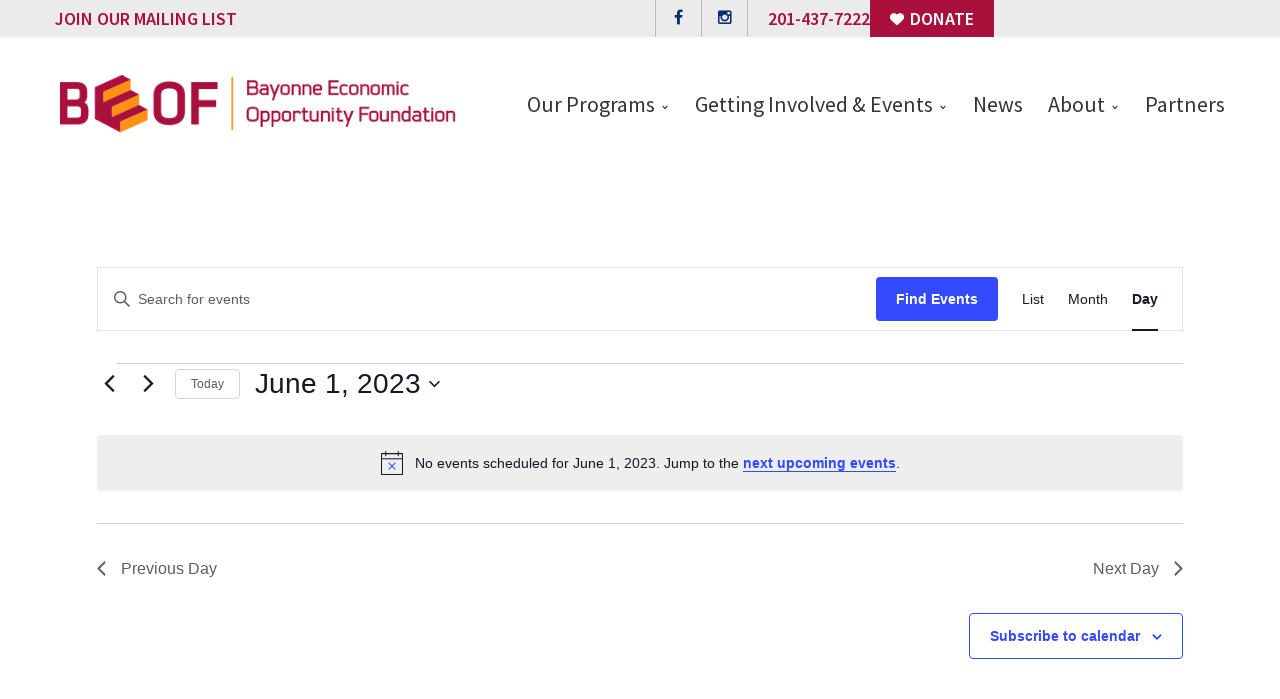

--- FILE ---
content_type: text/html; charset=utf-8
request_url: https://www.google.com/recaptcha/api2/anchor?ar=1&k=6Le0oYEUAAAAAAgRHjVoiAaYdXVCBB0s6NBHunoQ&co=aHR0cHM6Ly9iZW9mLm9yZzo0NDM.&hl=en&v=N67nZn4AqZkNcbeMu4prBgzg&size=invisible&anchor-ms=20000&execute-ms=30000&cb=yu73fjq4u2jg
body_size: 48758
content:
<!DOCTYPE HTML><html dir="ltr" lang="en"><head><meta http-equiv="Content-Type" content="text/html; charset=UTF-8">
<meta http-equiv="X-UA-Compatible" content="IE=edge">
<title>reCAPTCHA</title>
<style type="text/css">
/* cyrillic-ext */
@font-face {
  font-family: 'Roboto';
  font-style: normal;
  font-weight: 400;
  font-stretch: 100%;
  src: url(//fonts.gstatic.com/s/roboto/v48/KFO7CnqEu92Fr1ME7kSn66aGLdTylUAMa3GUBHMdazTgWw.woff2) format('woff2');
  unicode-range: U+0460-052F, U+1C80-1C8A, U+20B4, U+2DE0-2DFF, U+A640-A69F, U+FE2E-FE2F;
}
/* cyrillic */
@font-face {
  font-family: 'Roboto';
  font-style: normal;
  font-weight: 400;
  font-stretch: 100%;
  src: url(//fonts.gstatic.com/s/roboto/v48/KFO7CnqEu92Fr1ME7kSn66aGLdTylUAMa3iUBHMdazTgWw.woff2) format('woff2');
  unicode-range: U+0301, U+0400-045F, U+0490-0491, U+04B0-04B1, U+2116;
}
/* greek-ext */
@font-face {
  font-family: 'Roboto';
  font-style: normal;
  font-weight: 400;
  font-stretch: 100%;
  src: url(//fonts.gstatic.com/s/roboto/v48/KFO7CnqEu92Fr1ME7kSn66aGLdTylUAMa3CUBHMdazTgWw.woff2) format('woff2');
  unicode-range: U+1F00-1FFF;
}
/* greek */
@font-face {
  font-family: 'Roboto';
  font-style: normal;
  font-weight: 400;
  font-stretch: 100%;
  src: url(//fonts.gstatic.com/s/roboto/v48/KFO7CnqEu92Fr1ME7kSn66aGLdTylUAMa3-UBHMdazTgWw.woff2) format('woff2');
  unicode-range: U+0370-0377, U+037A-037F, U+0384-038A, U+038C, U+038E-03A1, U+03A3-03FF;
}
/* math */
@font-face {
  font-family: 'Roboto';
  font-style: normal;
  font-weight: 400;
  font-stretch: 100%;
  src: url(//fonts.gstatic.com/s/roboto/v48/KFO7CnqEu92Fr1ME7kSn66aGLdTylUAMawCUBHMdazTgWw.woff2) format('woff2');
  unicode-range: U+0302-0303, U+0305, U+0307-0308, U+0310, U+0312, U+0315, U+031A, U+0326-0327, U+032C, U+032F-0330, U+0332-0333, U+0338, U+033A, U+0346, U+034D, U+0391-03A1, U+03A3-03A9, U+03B1-03C9, U+03D1, U+03D5-03D6, U+03F0-03F1, U+03F4-03F5, U+2016-2017, U+2034-2038, U+203C, U+2040, U+2043, U+2047, U+2050, U+2057, U+205F, U+2070-2071, U+2074-208E, U+2090-209C, U+20D0-20DC, U+20E1, U+20E5-20EF, U+2100-2112, U+2114-2115, U+2117-2121, U+2123-214F, U+2190, U+2192, U+2194-21AE, U+21B0-21E5, U+21F1-21F2, U+21F4-2211, U+2213-2214, U+2216-22FF, U+2308-230B, U+2310, U+2319, U+231C-2321, U+2336-237A, U+237C, U+2395, U+239B-23B7, U+23D0, U+23DC-23E1, U+2474-2475, U+25AF, U+25B3, U+25B7, U+25BD, U+25C1, U+25CA, U+25CC, U+25FB, U+266D-266F, U+27C0-27FF, U+2900-2AFF, U+2B0E-2B11, U+2B30-2B4C, U+2BFE, U+3030, U+FF5B, U+FF5D, U+1D400-1D7FF, U+1EE00-1EEFF;
}
/* symbols */
@font-face {
  font-family: 'Roboto';
  font-style: normal;
  font-weight: 400;
  font-stretch: 100%;
  src: url(//fonts.gstatic.com/s/roboto/v48/KFO7CnqEu92Fr1ME7kSn66aGLdTylUAMaxKUBHMdazTgWw.woff2) format('woff2');
  unicode-range: U+0001-000C, U+000E-001F, U+007F-009F, U+20DD-20E0, U+20E2-20E4, U+2150-218F, U+2190, U+2192, U+2194-2199, U+21AF, U+21E6-21F0, U+21F3, U+2218-2219, U+2299, U+22C4-22C6, U+2300-243F, U+2440-244A, U+2460-24FF, U+25A0-27BF, U+2800-28FF, U+2921-2922, U+2981, U+29BF, U+29EB, U+2B00-2BFF, U+4DC0-4DFF, U+FFF9-FFFB, U+10140-1018E, U+10190-1019C, U+101A0, U+101D0-101FD, U+102E0-102FB, U+10E60-10E7E, U+1D2C0-1D2D3, U+1D2E0-1D37F, U+1F000-1F0FF, U+1F100-1F1AD, U+1F1E6-1F1FF, U+1F30D-1F30F, U+1F315, U+1F31C, U+1F31E, U+1F320-1F32C, U+1F336, U+1F378, U+1F37D, U+1F382, U+1F393-1F39F, U+1F3A7-1F3A8, U+1F3AC-1F3AF, U+1F3C2, U+1F3C4-1F3C6, U+1F3CA-1F3CE, U+1F3D4-1F3E0, U+1F3ED, U+1F3F1-1F3F3, U+1F3F5-1F3F7, U+1F408, U+1F415, U+1F41F, U+1F426, U+1F43F, U+1F441-1F442, U+1F444, U+1F446-1F449, U+1F44C-1F44E, U+1F453, U+1F46A, U+1F47D, U+1F4A3, U+1F4B0, U+1F4B3, U+1F4B9, U+1F4BB, U+1F4BF, U+1F4C8-1F4CB, U+1F4D6, U+1F4DA, U+1F4DF, U+1F4E3-1F4E6, U+1F4EA-1F4ED, U+1F4F7, U+1F4F9-1F4FB, U+1F4FD-1F4FE, U+1F503, U+1F507-1F50B, U+1F50D, U+1F512-1F513, U+1F53E-1F54A, U+1F54F-1F5FA, U+1F610, U+1F650-1F67F, U+1F687, U+1F68D, U+1F691, U+1F694, U+1F698, U+1F6AD, U+1F6B2, U+1F6B9-1F6BA, U+1F6BC, U+1F6C6-1F6CF, U+1F6D3-1F6D7, U+1F6E0-1F6EA, U+1F6F0-1F6F3, U+1F6F7-1F6FC, U+1F700-1F7FF, U+1F800-1F80B, U+1F810-1F847, U+1F850-1F859, U+1F860-1F887, U+1F890-1F8AD, U+1F8B0-1F8BB, U+1F8C0-1F8C1, U+1F900-1F90B, U+1F93B, U+1F946, U+1F984, U+1F996, U+1F9E9, U+1FA00-1FA6F, U+1FA70-1FA7C, U+1FA80-1FA89, U+1FA8F-1FAC6, U+1FACE-1FADC, U+1FADF-1FAE9, U+1FAF0-1FAF8, U+1FB00-1FBFF;
}
/* vietnamese */
@font-face {
  font-family: 'Roboto';
  font-style: normal;
  font-weight: 400;
  font-stretch: 100%;
  src: url(//fonts.gstatic.com/s/roboto/v48/KFO7CnqEu92Fr1ME7kSn66aGLdTylUAMa3OUBHMdazTgWw.woff2) format('woff2');
  unicode-range: U+0102-0103, U+0110-0111, U+0128-0129, U+0168-0169, U+01A0-01A1, U+01AF-01B0, U+0300-0301, U+0303-0304, U+0308-0309, U+0323, U+0329, U+1EA0-1EF9, U+20AB;
}
/* latin-ext */
@font-face {
  font-family: 'Roboto';
  font-style: normal;
  font-weight: 400;
  font-stretch: 100%;
  src: url(//fonts.gstatic.com/s/roboto/v48/KFO7CnqEu92Fr1ME7kSn66aGLdTylUAMa3KUBHMdazTgWw.woff2) format('woff2');
  unicode-range: U+0100-02BA, U+02BD-02C5, U+02C7-02CC, U+02CE-02D7, U+02DD-02FF, U+0304, U+0308, U+0329, U+1D00-1DBF, U+1E00-1E9F, U+1EF2-1EFF, U+2020, U+20A0-20AB, U+20AD-20C0, U+2113, U+2C60-2C7F, U+A720-A7FF;
}
/* latin */
@font-face {
  font-family: 'Roboto';
  font-style: normal;
  font-weight: 400;
  font-stretch: 100%;
  src: url(//fonts.gstatic.com/s/roboto/v48/KFO7CnqEu92Fr1ME7kSn66aGLdTylUAMa3yUBHMdazQ.woff2) format('woff2');
  unicode-range: U+0000-00FF, U+0131, U+0152-0153, U+02BB-02BC, U+02C6, U+02DA, U+02DC, U+0304, U+0308, U+0329, U+2000-206F, U+20AC, U+2122, U+2191, U+2193, U+2212, U+2215, U+FEFF, U+FFFD;
}
/* cyrillic-ext */
@font-face {
  font-family: 'Roboto';
  font-style: normal;
  font-weight: 500;
  font-stretch: 100%;
  src: url(//fonts.gstatic.com/s/roboto/v48/KFO7CnqEu92Fr1ME7kSn66aGLdTylUAMa3GUBHMdazTgWw.woff2) format('woff2');
  unicode-range: U+0460-052F, U+1C80-1C8A, U+20B4, U+2DE0-2DFF, U+A640-A69F, U+FE2E-FE2F;
}
/* cyrillic */
@font-face {
  font-family: 'Roboto';
  font-style: normal;
  font-weight: 500;
  font-stretch: 100%;
  src: url(//fonts.gstatic.com/s/roboto/v48/KFO7CnqEu92Fr1ME7kSn66aGLdTylUAMa3iUBHMdazTgWw.woff2) format('woff2');
  unicode-range: U+0301, U+0400-045F, U+0490-0491, U+04B0-04B1, U+2116;
}
/* greek-ext */
@font-face {
  font-family: 'Roboto';
  font-style: normal;
  font-weight: 500;
  font-stretch: 100%;
  src: url(//fonts.gstatic.com/s/roboto/v48/KFO7CnqEu92Fr1ME7kSn66aGLdTylUAMa3CUBHMdazTgWw.woff2) format('woff2');
  unicode-range: U+1F00-1FFF;
}
/* greek */
@font-face {
  font-family: 'Roboto';
  font-style: normal;
  font-weight: 500;
  font-stretch: 100%;
  src: url(//fonts.gstatic.com/s/roboto/v48/KFO7CnqEu92Fr1ME7kSn66aGLdTylUAMa3-UBHMdazTgWw.woff2) format('woff2');
  unicode-range: U+0370-0377, U+037A-037F, U+0384-038A, U+038C, U+038E-03A1, U+03A3-03FF;
}
/* math */
@font-face {
  font-family: 'Roboto';
  font-style: normal;
  font-weight: 500;
  font-stretch: 100%;
  src: url(//fonts.gstatic.com/s/roboto/v48/KFO7CnqEu92Fr1ME7kSn66aGLdTylUAMawCUBHMdazTgWw.woff2) format('woff2');
  unicode-range: U+0302-0303, U+0305, U+0307-0308, U+0310, U+0312, U+0315, U+031A, U+0326-0327, U+032C, U+032F-0330, U+0332-0333, U+0338, U+033A, U+0346, U+034D, U+0391-03A1, U+03A3-03A9, U+03B1-03C9, U+03D1, U+03D5-03D6, U+03F0-03F1, U+03F4-03F5, U+2016-2017, U+2034-2038, U+203C, U+2040, U+2043, U+2047, U+2050, U+2057, U+205F, U+2070-2071, U+2074-208E, U+2090-209C, U+20D0-20DC, U+20E1, U+20E5-20EF, U+2100-2112, U+2114-2115, U+2117-2121, U+2123-214F, U+2190, U+2192, U+2194-21AE, U+21B0-21E5, U+21F1-21F2, U+21F4-2211, U+2213-2214, U+2216-22FF, U+2308-230B, U+2310, U+2319, U+231C-2321, U+2336-237A, U+237C, U+2395, U+239B-23B7, U+23D0, U+23DC-23E1, U+2474-2475, U+25AF, U+25B3, U+25B7, U+25BD, U+25C1, U+25CA, U+25CC, U+25FB, U+266D-266F, U+27C0-27FF, U+2900-2AFF, U+2B0E-2B11, U+2B30-2B4C, U+2BFE, U+3030, U+FF5B, U+FF5D, U+1D400-1D7FF, U+1EE00-1EEFF;
}
/* symbols */
@font-face {
  font-family: 'Roboto';
  font-style: normal;
  font-weight: 500;
  font-stretch: 100%;
  src: url(//fonts.gstatic.com/s/roboto/v48/KFO7CnqEu92Fr1ME7kSn66aGLdTylUAMaxKUBHMdazTgWw.woff2) format('woff2');
  unicode-range: U+0001-000C, U+000E-001F, U+007F-009F, U+20DD-20E0, U+20E2-20E4, U+2150-218F, U+2190, U+2192, U+2194-2199, U+21AF, U+21E6-21F0, U+21F3, U+2218-2219, U+2299, U+22C4-22C6, U+2300-243F, U+2440-244A, U+2460-24FF, U+25A0-27BF, U+2800-28FF, U+2921-2922, U+2981, U+29BF, U+29EB, U+2B00-2BFF, U+4DC0-4DFF, U+FFF9-FFFB, U+10140-1018E, U+10190-1019C, U+101A0, U+101D0-101FD, U+102E0-102FB, U+10E60-10E7E, U+1D2C0-1D2D3, U+1D2E0-1D37F, U+1F000-1F0FF, U+1F100-1F1AD, U+1F1E6-1F1FF, U+1F30D-1F30F, U+1F315, U+1F31C, U+1F31E, U+1F320-1F32C, U+1F336, U+1F378, U+1F37D, U+1F382, U+1F393-1F39F, U+1F3A7-1F3A8, U+1F3AC-1F3AF, U+1F3C2, U+1F3C4-1F3C6, U+1F3CA-1F3CE, U+1F3D4-1F3E0, U+1F3ED, U+1F3F1-1F3F3, U+1F3F5-1F3F7, U+1F408, U+1F415, U+1F41F, U+1F426, U+1F43F, U+1F441-1F442, U+1F444, U+1F446-1F449, U+1F44C-1F44E, U+1F453, U+1F46A, U+1F47D, U+1F4A3, U+1F4B0, U+1F4B3, U+1F4B9, U+1F4BB, U+1F4BF, U+1F4C8-1F4CB, U+1F4D6, U+1F4DA, U+1F4DF, U+1F4E3-1F4E6, U+1F4EA-1F4ED, U+1F4F7, U+1F4F9-1F4FB, U+1F4FD-1F4FE, U+1F503, U+1F507-1F50B, U+1F50D, U+1F512-1F513, U+1F53E-1F54A, U+1F54F-1F5FA, U+1F610, U+1F650-1F67F, U+1F687, U+1F68D, U+1F691, U+1F694, U+1F698, U+1F6AD, U+1F6B2, U+1F6B9-1F6BA, U+1F6BC, U+1F6C6-1F6CF, U+1F6D3-1F6D7, U+1F6E0-1F6EA, U+1F6F0-1F6F3, U+1F6F7-1F6FC, U+1F700-1F7FF, U+1F800-1F80B, U+1F810-1F847, U+1F850-1F859, U+1F860-1F887, U+1F890-1F8AD, U+1F8B0-1F8BB, U+1F8C0-1F8C1, U+1F900-1F90B, U+1F93B, U+1F946, U+1F984, U+1F996, U+1F9E9, U+1FA00-1FA6F, U+1FA70-1FA7C, U+1FA80-1FA89, U+1FA8F-1FAC6, U+1FACE-1FADC, U+1FADF-1FAE9, U+1FAF0-1FAF8, U+1FB00-1FBFF;
}
/* vietnamese */
@font-face {
  font-family: 'Roboto';
  font-style: normal;
  font-weight: 500;
  font-stretch: 100%;
  src: url(//fonts.gstatic.com/s/roboto/v48/KFO7CnqEu92Fr1ME7kSn66aGLdTylUAMa3OUBHMdazTgWw.woff2) format('woff2');
  unicode-range: U+0102-0103, U+0110-0111, U+0128-0129, U+0168-0169, U+01A0-01A1, U+01AF-01B0, U+0300-0301, U+0303-0304, U+0308-0309, U+0323, U+0329, U+1EA0-1EF9, U+20AB;
}
/* latin-ext */
@font-face {
  font-family: 'Roboto';
  font-style: normal;
  font-weight: 500;
  font-stretch: 100%;
  src: url(//fonts.gstatic.com/s/roboto/v48/KFO7CnqEu92Fr1ME7kSn66aGLdTylUAMa3KUBHMdazTgWw.woff2) format('woff2');
  unicode-range: U+0100-02BA, U+02BD-02C5, U+02C7-02CC, U+02CE-02D7, U+02DD-02FF, U+0304, U+0308, U+0329, U+1D00-1DBF, U+1E00-1E9F, U+1EF2-1EFF, U+2020, U+20A0-20AB, U+20AD-20C0, U+2113, U+2C60-2C7F, U+A720-A7FF;
}
/* latin */
@font-face {
  font-family: 'Roboto';
  font-style: normal;
  font-weight: 500;
  font-stretch: 100%;
  src: url(//fonts.gstatic.com/s/roboto/v48/KFO7CnqEu92Fr1ME7kSn66aGLdTylUAMa3yUBHMdazQ.woff2) format('woff2');
  unicode-range: U+0000-00FF, U+0131, U+0152-0153, U+02BB-02BC, U+02C6, U+02DA, U+02DC, U+0304, U+0308, U+0329, U+2000-206F, U+20AC, U+2122, U+2191, U+2193, U+2212, U+2215, U+FEFF, U+FFFD;
}
/* cyrillic-ext */
@font-face {
  font-family: 'Roboto';
  font-style: normal;
  font-weight: 900;
  font-stretch: 100%;
  src: url(//fonts.gstatic.com/s/roboto/v48/KFO7CnqEu92Fr1ME7kSn66aGLdTylUAMa3GUBHMdazTgWw.woff2) format('woff2');
  unicode-range: U+0460-052F, U+1C80-1C8A, U+20B4, U+2DE0-2DFF, U+A640-A69F, U+FE2E-FE2F;
}
/* cyrillic */
@font-face {
  font-family: 'Roboto';
  font-style: normal;
  font-weight: 900;
  font-stretch: 100%;
  src: url(//fonts.gstatic.com/s/roboto/v48/KFO7CnqEu92Fr1ME7kSn66aGLdTylUAMa3iUBHMdazTgWw.woff2) format('woff2');
  unicode-range: U+0301, U+0400-045F, U+0490-0491, U+04B0-04B1, U+2116;
}
/* greek-ext */
@font-face {
  font-family: 'Roboto';
  font-style: normal;
  font-weight: 900;
  font-stretch: 100%;
  src: url(//fonts.gstatic.com/s/roboto/v48/KFO7CnqEu92Fr1ME7kSn66aGLdTylUAMa3CUBHMdazTgWw.woff2) format('woff2');
  unicode-range: U+1F00-1FFF;
}
/* greek */
@font-face {
  font-family: 'Roboto';
  font-style: normal;
  font-weight: 900;
  font-stretch: 100%;
  src: url(//fonts.gstatic.com/s/roboto/v48/KFO7CnqEu92Fr1ME7kSn66aGLdTylUAMa3-UBHMdazTgWw.woff2) format('woff2');
  unicode-range: U+0370-0377, U+037A-037F, U+0384-038A, U+038C, U+038E-03A1, U+03A3-03FF;
}
/* math */
@font-face {
  font-family: 'Roboto';
  font-style: normal;
  font-weight: 900;
  font-stretch: 100%;
  src: url(//fonts.gstatic.com/s/roboto/v48/KFO7CnqEu92Fr1ME7kSn66aGLdTylUAMawCUBHMdazTgWw.woff2) format('woff2');
  unicode-range: U+0302-0303, U+0305, U+0307-0308, U+0310, U+0312, U+0315, U+031A, U+0326-0327, U+032C, U+032F-0330, U+0332-0333, U+0338, U+033A, U+0346, U+034D, U+0391-03A1, U+03A3-03A9, U+03B1-03C9, U+03D1, U+03D5-03D6, U+03F0-03F1, U+03F4-03F5, U+2016-2017, U+2034-2038, U+203C, U+2040, U+2043, U+2047, U+2050, U+2057, U+205F, U+2070-2071, U+2074-208E, U+2090-209C, U+20D0-20DC, U+20E1, U+20E5-20EF, U+2100-2112, U+2114-2115, U+2117-2121, U+2123-214F, U+2190, U+2192, U+2194-21AE, U+21B0-21E5, U+21F1-21F2, U+21F4-2211, U+2213-2214, U+2216-22FF, U+2308-230B, U+2310, U+2319, U+231C-2321, U+2336-237A, U+237C, U+2395, U+239B-23B7, U+23D0, U+23DC-23E1, U+2474-2475, U+25AF, U+25B3, U+25B7, U+25BD, U+25C1, U+25CA, U+25CC, U+25FB, U+266D-266F, U+27C0-27FF, U+2900-2AFF, U+2B0E-2B11, U+2B30-2B4C, U+2BFE, U+3030, U+FF5B, U+FF5D, U+1D400-1D7FF, U+1EE00-1EEFF;
}
/* symbols */
@font-face {
  font-family: 'Roboto';
  font-style: normal;
  font-weight: 900;
  font-stretch: 100%;
  src: url(//fonts.gstatic.com/s/roboto/v48/KFO7CnqEu92Fr1ME7kSn66aGLdTylUAMaxKUBHMdazTgWw.woff2) format('woff2');
  unicode-range: U+0001-000C, U+000E-001F, U+007F-009F, U+20DD-20E0, U+20E2-20E4, U+2150-218F, U+2190, U+2192, U+2194-2199, U+21AF, U+21E6-21F0, U+21F3, U+2218-2219, U+2299, U+22C4-22C6, U+2300-243F, U+2440-244A, U+2460-24FF, U+25A0-27BF, U+2800-28FF, U+2921-2922, U+2981, U+29BF, U+29EB, U+2B00-2BFF, U+4DC0-4DFF, U+FFF9-FFFB, U+10140-1018E, U+10190-1019C, U+101A0, U+101D0-101FD, U+102E0-102FB, U+10E60-10E7E, U+1D2C0-1D2D3, U+1D2E0-1D37F, U+1F000-1F0FF, U+1F100-1F1AD, U+1F1E6-1F1FF, U+1F30D-1F30F, U+1F315, U+1F31C, U+1F31E, U+1F320-1F32C, U+1F336, U+1F378, U+1F37D, U+1F382, U+1F393-1F39F, U+1F3A7-1F3A8, U+1F3AC-1F3AF, U+1F3C2, U+1F3C4-1F3C6, U+1F3CA-1F3CE, U+1F3D4-1F3E0, U+1F3ED, U+1F3F1-1F3F3, U+1F3F5-1F3F7, U+1F408, U+1F415, U+1F41F, U+1F426, U+1F43F, U+1F441-1F442, U+1F444, U+1F446-1F449, U+1F44C-1F44E, U+1F453, U+1F46A, U+1F47D, U+1F4A3, U+1F4B0, U+1F4B3, U+1F4B9, U+1F4BB, U+1F4BF, U+1F4C8-1F4CB, U+1F4D6, U+1F4DA, U+1F4DF, U+1F4E3-1F4E6, U+1F4EA-1F4ED, U+1F4F7, U+1F4F9-1F4FB, U+1F4FD-1F4FE, U+1F503, U+1F507-1F50B, U+1F50D, U+1F512-1F513, U+1F53E-1F54A, U+1F54F-1F5FA, U+1F610, U+1F650-1F67F, U+1F687, U+1F68D, U+1F691, U+1F694, U+1F698, U+1F6AD, U+1F6B2, U+1F6B9-1F6BA, U+1F6BC, U+1F6C6-1F6CF, U+1F6D3-1F6D7, U+1F6E0-1F6EA, U+1F6F0-1F6F3, U+1F6F7-1F6FC, U+1F700-1F7FF, U+1F800-1F80B, U+1F810-1F847, U+1F850-1F859, U+1F860-1F887, U+1F890-1F8AD, U+1F8B0-1F8BB, U+1F8C0-1F8C1, U+1F900-1F90B, U+1F93B, U+1F946, U+1F984, U+1F996, U+1F9E9, U+1FA00-1FA6F, U+1FA70-1FA7C, U+1FA80-1FA89, U+1FA8F-1FAC6, U+1FACE-1FADC, U+1FADF-1FAE9, U+1FAF0-1FAF8, U+1FB00-1FBFF;
}
/* vietnamese */
@font-face {
  font-family: 'Roboto';
  font-style: normal;
  font-weight: 900;
  font-stretch: 100%;
  src: url(//fonts.gstatic.com/s/roboto/v48/KFO7CnqEu92Fr1ME7kSn66aGLdTylUAMa3OUBHMdazTgWw.woff2) format('woff2');
  unicode-range: U+0102-0103, U+0110-0111, U+0128-0129, U+0168-0169, U+01A0-01A1, U+01AF-01B0, U+0300-0301, U+0303-0304, U+0308-0309, U+0323, U+0329, U+1EA0-1EF9, U+20AB;
}
/* latin-ext */
@font-face {
  font-family: 'Roboto';
  font-style: normal;
  font-weight: 900;
  font-stretch: 100%;
  src: url(//fonts.gstatic.com/s/roboto/v48/KFO7CnqEu92Fr1ME7kSn66aGLdTylUAMa3KUBHMdazTgWw.woff2) format('woff2');
  unicode-range: U+0100-02BA, U+02BD-02C5, U+02C7-02CC, U+02CE-02D7, U+02DD-02FF, U+0304, U+0308, U+0329, U+1D00-1DBF, U+1E00-1E9F, U+1EF2-1EFF, U+2020, U+20A0-20AB, U+20AD-20C0, U+2113, U+2C60-2C7F, U+A720-A7FF;
}
/* latin */
@font-face {
  font-family: 'Roboto';
  font-style: normal;
  font-weight: 900;
  font-stretch: 100%;
  src: url(//fonts.gstatic.com/s/roboto/v48/KFO7CnqEu92Fr1ME7kSn66aGLdTylUAMa3yUBHMdazQ.woff2) format('woff2');
  unicode-range: U+0000-00FF, U+0131, U+0152-0153, U+02BB-02BC, U+02C6, U+02DA, U+02DC, U+0304, U+0308, U+0329, U+2000-206F, U+20AC, U+2122, U+2191, U+2193, U+2212, U+2215, U+FEFF, U+FFFD;
}

</style>
<link rel="stylesheet" type="text/css" href="https://www.gstatic.com/recaptcha/releases/N67nZn4AqZkNcbeMu4prBgzg/styles__ltr.css">
<script nonce="V5Fhi7ELwaUQ8v4gMRKUfA" type="text/javascript">window['__recaptcha_api'] = 'https://www.google.com/recaptcha/api2/';</script>
<script type="text/javascript" src="https://www.gstatic.com/recaptcha/releases/N67nZn4AqZkNcbeMu4prBgzg/recaptcha__en.js" nonce="V5Fhi7ELwaUQ8v4gMRKUfA">
      
    </script></head>
<body><div id="rc-anchor-alert" class="rc-anchor-alert"></div>
<input type="hidden" id="recaptcha-token" value="[base64]">
<script type="text/javascript" nonce="V5Fhi7ELwaUQ8v4gMRKUfA">
      recaptcha.anchor.Main.init("[\x22ainput\x22,[\x22bgdata\x22,\x22\x22,\[base64]/[base64]/[base64]/ZyhXLGgpOnEoW04sMjEsbF0sVywwKSxoKSxmYWxzZSxmYWxzZSl9Y2F0Y2goayl7RygzNTgsVyk/[base64]/[base64]/[base64]/[base64]/[base64]/[base64]/[base64]/bmV3IEJbT10oRFswXSk6dz09Mj9uZXcgQltPXShEWzBdLERbMV0pOnc9PTM/bmV3IEJbT10oRFswXSxEWzFdLERbMl0pOnc9PTQ/[base64]/[base64]/[base64]/[base64]/[base64]\\u003d\x22,\[base64]\\u003d\x22,\x22wrFgw5VJw6YOw4o8KQ3CihnDpEEGw5TCpRpCC8Okwqsgwp5YCMKbw6zCmsOYPsK9wpHDqA3CmhzCtjbDlsKNOyUuwpxxWXI6wq7DonokGBvCk8KnO8KXNUDDhsOER8OLQsKmQ2TDliXCrMOGTUsmRcOAc8KRwr3Di3/Ds1QNwqrDhMOqR8Ohw53Cv0nDicODw6nDrsKALsOSwrvDoRRtw5ByI8KLw7PDmXdQY23DiDVNw6/CjsKVfMO1w5zDksK6CMK0w4dbTMOhTcKQIcK7GXwgwplswpt+woR1wrPDhmRHwrZRQV7ChEwzwozDisOUGQk1f3FIYyLDhMOGwpnDoj57w5MgHzNJAnBAwpk9W3s4IU00Gk/ChANTw6nDpx/Ct8Krw53Crnx7LnICwpDDiEHCpMOrw6ZJw7xdw7XDr8KwwoMvdhLCh8K3wrEfwoRnwqvCs8KGw4rDiW9XewZaw6xVGVohVBPDpcKuwrtUS3dGXmM/wq3CqF7Dt2zDkxrCuC/Dk8KdXjoEw4vDug1gw5XCi8OIMCXDm8OHU8KLwpJnT8Kiw7RFEDTDsH7DtHzDlEpUwrNhw7cedcKxw6k2woBBIidYw7XCphLDqEU/w5FNZDnCv8KrciI2wqMyW8O2dsO+wo3Dj8KTZ01SwpsBwq0XGcOZw4I+HMKhw4tgUMKRwp1lXcOWwowoP8KyB8OTFMK5G8OZTcOyMRbCkMKsw692wr/DpDPCqnPChsKswrE9ZVknPUfCk8OAwrrDiAzCtcKTfMKQEjscSsKJwp1AEMOdwpMYTMO9wqFfW8OXDsOqw4YtM8KJCcOKwpfCmX55w6wYX17DqVPCm8KnwpvDkmYPKCjDscOowqo9w4XCpcOXw6jDq0HCsgs9EG08D8O5wqRraMONw6fClsKIVcKLDcKowp8jwp/[base64]/CrMOmMSFiwqI8w4Y7HR/Ds2ZLMcOjwoJ8wp/DmRV1woN5acORQMKIwqjCkcKRwprCg2sswqRrwrvCgMOLwpzDrW7DucO2CMKlwp/CsTJCLnciHjLCmcK1wolJw4BEwqE3IsKdLMKLwrLDuAXCpiwRw7xZBX/DqcK5wqtceEt3PcKFwqUsZ8OXal99w7AQwqlhCwHCvsORw4/CicOOKQx/w67DkcKOwpjDsRLDnE7DsW/CscOCw6REw6wYw7/[base64]/DmsK1XlRlNMKOwoLCnMKRw5nDjsKbwoPDlMOkw7vCpk52dcKZwr8NVxoUw5rDjAjDi8OIw5TDocOWcMOmwonCnsKewrnCtC5qwpkZR8OIwrVjw7N6w5/DhMOJIn3CuXzCpQZ9wrYsOcOuwrvDrMKkTcOhw6PCvsKNw6h2Sh3DuMKKwqPCgMO7WXfDjXFVwqzDhAMsw6XCuGLCoUUCYFRddcO4BXR3cV3DpUXCn8OBwrHCpMObFhXDi3nCiCUKZzTCoMO5w59gw7sAwp12wqhaQD/DkCDDlsO8dcO/D8KLRwYswqLCplknw6fCpXnCvMOgb8OHSz/[base64]/wr1qf8O6woPDs8KnwotNf8Ksw7sMdMKSwqM5esOiJFzCisKyU2TCt8OwEWwkDsOOw4drdls3LH/DjcOhTlVXNz/[base64]/Dh8KdE8KHdcKywo9mCcOKMhzDvMKHDx7CmMOVwofDo8O1OcKOw5fDj3PCusOLesKywpMVLxvDncO2EsOrwoBrwq1Mw48PPsKefU1awrhaw6UiEMKUw73Do0MsR8OaRQJGwp/DgsOkwpczw7cRw5ofwojDusKJQcO2OsOtwo5dwoPCtFTCtsOzMlpfYMOvMcK+eGx4fkvCucOpWMKJw48pFMK+wqtMwop6wppDXcKpwp/CvMOawogDEMKbSsOKQyzDk8Ktw5zDlMKywq/CgllnPsKRwpfCmlMtw6LDj8OBKcOgw47Cp8OjY1hyw77ClBMBwoLCjsKYR1s9ecOGYgPDksOlwpHDvyFUHsKFJ0DDlcKFKxkaSMOQd0lmw4jCn0kkw7RUMFLDu8K6wozDvcOrw5vDlcOIWsOsw6XCusK4TcOXw5LDjcKOwpfDvnAuFcO+wpHDocOBw48KARosSsOpw6/DvzZIwrtRw5DDuG95wovDoE7Cs8KNw4LDu8OqwrfCvMKFd8OtIsKyUMOEw51Ywpdow6p/w73CjsKBw6QuYsKYUGjCunjCkRjDtMK9wrjClHDDusKFbTs0XBjCoj/DoMOZKcKYfVHClcK+PXILQMO+TlrCjsK3EMKGwrdJXD8Gw7vDjMOywrbDhhprwrfDnsKVKMKfCMOlX2TDlW5sV3rDgXHDsB7Dmi00woFoPMOvw7NxJ8O1R8KRL8OVwrxlBj3DgMKbw5FOMMO0wqp5wrnCmjtYw5/DohdHSX1cPD/CqMK+wq9fwqrDs8O1w5pOw5zDsGAjw4UUTMK5PMO7NMKSw43CmcKeCkfCgFcvw4EpwrxJw4UHw4dEHcO5w7vCsBY9FsOhJ2PDoMK1NVvDlRp5X2DDqDDCn2TDncKawqREwptNLC/[base64]/DmAhMOzUpGj/Cv8KywowdN8OewodMwp0OwoIZacKmw6/[base64]/[base64]/DjMK5wqMvw5fDjsOFC8K9NMOPccOcHMKTw7bDocK/woLDmDHDpMOnQ8OUw7wOMGrDsSLCgMO6w4LCj8Ksw7DCqUbCtcOewqAnTMKSfcK7cWJBw5Vjwoc+ZnBuOMOJRxLDpR3DtsOwVC7CoTPDlncEFMOrwp/[base64]/[base64]/Dr8KLwo59wpotCgXCuMKzw4EOAnTClinDmHE9FMOTw4DDszhqw5XCqsOqMn0dw6XCssKgFnbCo2JVw7hecMKuS8Kcw4vDk2DDscKowq/CpsK/wqZCd8OAwo/ClRQ1w4DDrcOefSfCuAk0BRLCjXjDrcOkw5dlITbDpEXDmsOuwpATwqHDuFzDhX8zwrPDvzHDhcO1Hlp6A2vCgBnDtMO5wqXCtMKgbHLDt1LDisO8a8OZw4TCkhhTw4wWC8KgRCFJW8K6w70LwqnDvkFdWcKIAzd3w4TDtsKRwrTDtMKsw4TCpMKgw6p0P8K/[base64]/[base64]/clokYEPDrcKHBgVATF8TUMK/eH/Dk8O9TsKxFMOEwpjCqMKecxrChlRvw63DoMO9wrHCk8O2bifDkwfDtcOqwpIZbi/[base64]/CjVMD8OnwpPDhMK4w5/ClMKuT8OAI147PMKoaSgxwpnDjsOCwpzCscO6w7Uiw79AL8O6wrbDkR3ClWAPw712w6JMwqvDpmgADxZswoFBw4zCksKbdEMaXcOQw7gRIkBZwql/w7koJ1ghw5TCvArCtGoMaMOVYxfCqsKmP35wbRvDk8O4w7jClQIwDcOBw77Cp2JLKQ7CuADDm3d4wppLF8OCw7LCicKmFhFSw4zCryDClDZSwqoMw6LCnk0WQjkSwr/[base64]/DmFotScK0fxchVH7CumMEwpTCpmbCrkHDmMKjwqYzwppbKsKJJ8OmXsKiwqpsZB/Dg8O1w7JWQcONeBDCrcKVwqfDvsOpTErCtiBcdcKkw6LCu2DCoHLCnzDCr8KEEMO/w6t6AMOweRZeHsONw67DrcKKwoY1Xn/DisO/w7jCtmHDlRXDr1o+P8OxSsObwpfCt8OIwpnCqQDDtcKfXMKZD0LDm8KFwoVKWGHDnR7CtMKcRBRQw651w6Vbw6MTw7TCp8OSRMOpw7HDksO1UlYRwqwmw7MxMsOTCm1ow41OwpfCn8KTZRZHcsOvwp3CkcKawovCrk8PPsOoM8OaUR83eU/CpmxFwq/CsMOZw6TDn8Kmw6bChsKRwpUKw43DpzIJw74ASCYUG8Kxw7LDshrCqj7CnhRnw5/CrMOQPkfCpCxmdEjCk27CuFNewrZvw4PDocORw4PDvUjDhcKAw6jCrcOrw5pIFMO2KMOQKxZwGH8gR8Kfw4dYwqR8wpgqw541w6NJw7Iyw4vDm8OSGR9Dwp5xQTfDuMKZKcKkw5XDrMKeI8OaSBTDrAfDkcOmZT/Dg8KiwrHCr8KwesKEUMKqJ8OcaEHDgsKqSh89woBZKsOow60DwoXDkcOWHz5gwo86asKOYsKxMTnDnG/[base64]/DjcKywrs9w7/CgsOpUgnDqhzDmFrCu3VLw6PChlAVRl4jJ8OpOsKVw7HDucOZOcO6w4hFCMOewp/Cg8Ktw4HCjcKvw4fCihTCqi/CnVBPMEjDnx/ClizDu8O5I8KMV1BlDXvChsOIH1jDhMOGw73DvsOVABw1wp3DrSzDvsK9wrRFw6ssBMK/G8K/SMKWYjXCmG3ClMOxJmolw7VrwocswoHDgnsqZw0XEcOww4lhaTTDh8K8AcK/XcK7woBPw6HDkC7CgEvCqQPDm8KXDcKpAVJHBTxaV8K0OsOYBcOdF2RGw4/CgjXDjcKKQ8KXwrnCisO1wqhMbMKnw5LCsTXCgsK3wo/CiQFewpNVw5bCocK4w7HCmmXDjh45wpXCsMKDw58gwrrDjCscwpzCo3FLFsK2NsOlw69Dw7J0w7LCjMOQT1hCw5ppw5/Cm23Dn1PCr2/[base64]/CrgBNwqvCoW8Aw5VMw7Vyw6wcwp7DvsOYPMOCwpxbQVZBw5bChlbDvsKtQlJ+wpDCtjYzAsOFDhE8PD4ZL8O/wpDDicKkRMKEwrfDrRzDiwLChzQDw6zCqz7DoTPDu8KUUAciwo3DgyvDjzzCj8KiUjQseMKqw5BmIwnDocK1w5bChsKkQMOowpxrVjA5CQ7ChT3DmMOOCsKQNUDCjW1LWMOawpR1w4J9wqfDusOPwp/CmsOYIcOZZBvDn8O4wpHCq3VMwpkXTsKhw5l7fsOzbGPDkm/DoXQ9E8OmRDjDr8Otwr/CoQXCogbCi8KLVWREwprChn/CilDCsGFPIsKRX8KtDGjDgsKrwprDj8KPZgTCv243IsOPGcOlw5dyw5TCt8KMKcKbw4DDiyPCmwXDhDIJWMOwCDUsw6bDhl5MH8Klwr7CtU/[base64]/DpAbCihgtUWIvwrHCjRHDkMKtLCw+BQHCq8KIbSXDjRnDlRLDv8K3w6fDqcKdAEHDkg0GwpMkw55tw7VuwoRjEsKKSG1tABbCisKOw6xfw7YgFMKYwq5EwqXDqkvCqsKFT8Ktw5/[base64]/DmMO4Ym1QWMOJw5Ahw7zCono9w6fCgsOvwrjCnMKUwoDCv8KtL8KkwqAawrQIwotlw5nCnx4vw5XDviTDt0XDvwlOeMOcwpVLw6MNCMKdwqHDs8KVTR3CmCAiUw3CqcOXFsKbwoLDmzbCv3oIVcKAw7R/w553MDYbw47DiMK2T8OoTsKtwqxBwqjDq0/[base64]/[base64]/CscOfw5Yae8KgKlPDtcO4dWzCi8Kqw492cMOaQcOoVsKoGMK9wpJYwrbDowgqwqVhw4nCgjRcwqXDrUERwpfCsSVuOcOCwq9fw7/DjHbCm08MwrzCksOhw7PDh8K6w5FyIFl+cXjCty5/V8KeRFTDmsK7bSpqR8OKwqE5LSM9M8Ocw5/DthTDnsOkTsO7WMOdO8Kaw75VYAESfiA4cFAywqzCt0QxUjxcw79ow40Yw4HDnQtcUTFdJ3zCvMKkw4NeSAEeK8Ouwo/[base64]/CssOcw5TCnAMIw6p9w47CjkwHchh5w5DCgAjDh1IebjVZLw9dwqXDiAB2UgcQScO7w5YMw4rDlsOnX8OLw6JOIsOpAcOQS1hpw4rCvw3DqcK5wq7Cp2/[base64]/[base64]/w5TDq8OPJCpWwovDp8Krw5RPbcOCw5bDjBjCvMOww4wqw6DDnsKKwpXCl8Kqw6LDtMKVw7MKw5rCrsOAM31na8OlworDksOwwoo7MBEYwr9eTB7CtxTDjsO+w67CgcKVT8KdcAXDuk8Nwpt4w4hGw5nDkB/DrMO3PCjCoxnCvcKOwr3DjEXDqV3ClsKrwqp6D1PCvzIzw6sYw71Xw7BeCMOeFCV2w7rCn8Kmw4/[base64]/CiENoc8OkSsKIwp/DmsKBwqzCr8OlflPDg8O7b1zDjgR2OUNVwq9Iwqo7w4jChcKlwojCoMKPwpReYRPDqQMvw4PCq8O5WQFpw6F9w4dfw4DCuMKjw4bDlsKpRBpJwpoxwoReSQ/CpsKtw4oqwrtqwp9ZaTrDhMKtLzUMCTLCkMK7DMO9wojDrMOndsO8w6oHJ8Kswow3wqXCs8KcDWNPwo8Gw7Ndw64/w4vDtsOHUcKSw4pWfA7Ct3EvwpMwUTFZwoNyw6fDgsOfwpTDt8KAw4oLwpZyAn/DmcORw5XCrVLDh8OmVsKkwrjCvsKxVMONS8OPUS3CoMKHS2/ChcKZEsObYzXCtsOSUcOuw65LQcKvw7HChWNVwoxnaB9Aw4PDnVnCj8OZw6zDq8KBCyFIw7vDjsOewpjCo2HCnwNxwp1IZsOCRMOpwo/Ct8KkwrTCm1vCo8O4K8K/[base64]/OBnCqsOWawMTBcO/Zy5SwpdKWMKWVxPDuMOMwrnChh9je8KrfRZgwpMVw6zDl8OAEsO2A8OMw6ZQw4/DvsKTw5jCpiMbPcKrwoFcwoHCtwIUw4HCiCXDsMKLwpAYwoLDmwnDug1gw5grd8KOw6zConHDucKMwo/DmsOnw50oDcO9wqk+NMK6S8O2Q8KEwqXDlj9qw6lzfUIlEm05T2zDuMKFIS7DgMOfSMOOw7bCqjLDlMKVcDEBLcK+WB01Z8OaYjHChFwfbMKNwo7CrMKbKAvDs1/DvcKEwpnCrcKmIsKqw4zCklzCjMKPw507wq91NFPDhjkCwpVDwrl4e05cwrLCvMKRN8OhCUzDhkJwwpzCssOBwoHDkmFow7jCi8K/d8K4STlQQSLDp2IsY8Kpwq3DpkYDNl94bQLClnrDjx4Nw7c5MUHCtCPDpHF7OcOiw7nChjHDlMOdR01Ow75XblhCwqLDt8Oqw78FwrMXw6Rnwo7DsA0PWHLClXMNRMK/PsOgwpTDjj7CsTTCgGALDsKtw6ddETzCiMO0wofChjTCucODw5XDi2lcBDrDujPDncKPwpNfw4HCiVdnwq7DuGUew4bCgWwKNcKWZ8KOIcKUwrR6w7LDmMO/C3jCmBPCjm3DjXzCtx/Ch37ChiHCisKHJsOWJsK2FsKsYHjCrCIbwrTCuTcxOElCHiTDoT7CoBfCrcOMeWZnwpJKwphlwoTDrMOncm4Ww5LCmcOlwqfDpMKRwqPDlcO+f0XCrQYeE8KcworDrEYQwrtfc3PCniRlw7DCrcKjTSzCiMKhT8Olw5zCqjcVOMOHwr/CvylEM8O3w5kKw5ITw6DDnBPCtgwoCMKBwrsgw7FlwrIyesO0WDfDhMKXw7sQRMKyOsKCNl3DkMKaKRcZw64kw4zDosKTVirCjMOIR8ObfcKpfMOHdcK8M8OiwpTClw55wrB/eMKoMMKUw4lkw75NVMOGQsKYW8O/cMKkw7kBDUXCtB/Dn8OlwqXDtsOFWMKhw53DhcOdw6FnBcKQAMOYw4ULwpRww4pYwoZYwq/DgcO1w5PDtWF9W8KfJMKkw49uwpfCqMKiw7QTQWd1w7LDvGBVMxzCpEseEsK+w4kUwr3CviRewo/DoiHDl8OxwpnDi8Oxwo7Cm8K5w5oXHsKlJ3zDtcOUJsOqcMK8w6UWwpDDp3Emwq7CkXR2w6LDlXNlICvDlUzDssORwqLDq8OXwoFOCQp9w6zCo8KmNcK+w7B/wpTDqsOFw4LDtcKSFsO5w5nCmF0/[base64]/DiMOgwrjDvsK4w4fCsWPDn8K7w4ZSISQOw4U+w5lBYTvCoMOgw4Ekw5VwHAbDi8KWPMK1YGd6wqZZaBbCmMKMwobDocOHX1/ChEPChMOMdMODA8Oyw5HDhMK1OlpQwp3Cm8KNAMKxNxnDmCfCmMO/w6MrJUHDjCXCtMOxw5rDsXQ7KsOrw6UYw4EFwpIIaQIWfzJHw4zDnCEmNcK9wrBvwo1GwpzCmMKIwo7CoVYywpIpwr88amlEwqRbwrlCwqPDtTUgw7XCs8OiwqV+dMKUcsODwpVQwrHCnAfCrMO4wqfDpMKpwrxXScOcw4o7RsOEwpTDlsKywppgRMOgwrUqwp/DqDbCpMK8w6NqOcKKJiVgwpHDncK5WcKGPXxBfcKzw6F/I8OjWMKLw61XMngxPsO9IsKkw41kOMO4CsOvw6BMwobDhy7CrMKYw7DDkFTCq8O3B17Du8KPJMKrA8OKw4vDgQJCB8K5woDDg8K3G8O3wqoUw6XCkTAMw7UBR8KQwqHCvsOSesO/amrDgmE/[base64]/Coh7Cq8KNcQxfwqAcwqvCjT7DnyLCtRc8wqFWFwjCucOvwpzDi8KMQcOewpPClATDlBJdYyTCoDUMSWRlwpPCtcKANcK2w5gAw6/[base64]/CjcOZw43CsMKDFwLCgsOqdcOQHcOcJibDsXjDgcOxw53Cq8OzwptjwrrCpMOGw6TCuMORAntpScKMwo9XwpfCin19YErDj0kFZMK5w53DkMO2w54qHsK4G8OBKsKywr/CpiBoBMOGw63DnHXDnsORYgYgwr/DiT4yAcOOfETCl8Kfw4EgwoBpwrHDmjljw4/Dv8O1w5jDom1gwrvCksOAGkQTwobDusK6AcKUwpJxQFJlw700wqTCkVMmworDlQ9AJxnDlwHDnHrDt8KLCMO6wrQ3dRXCphzDqF3CsB7DvwcFwqtQw75Uw7/CjgbDuibCqMOmSyXCiFPDlcOsI8OGGiRTGU7DnXk0wr3Cv8Kmw4HCl8OgwqLDjhzCpmjDqlLDsTfCiMKsC8KdwrIGwr16UUtywqzCr09vwrtwLlA/w5UwH8OWCyjCvkAQwoYqZsK3GMKiwqJDw6bDmsO3ZMOWdcOHH1sew7TDlMKtGFoCc8OPwqwSwp/[base64]/CtMK/S8K6BcOAWcOpw48Dw7PDl1dBw7AhC8O1w6HDnsOUVDkkw4LCpsOcdsK2UU8/wr9OK8OfwrFQWsKvdsOgwoYQw6jCiGYEZ8KXO8KhEFXDiMO1V8O4w67CqUo7MGlYLGUpRC83w6TDqTh+asOSw4TDlcOVw63DgcOWeMOCwqzDrsOtw5bDnixgU8KmdxXDksO0w5gSw4LDucOvPMKlfBvDgD/[base64]/CpsKhwp5DbWXDoMKJXGrCmzUmw5lvFT9qVDtcwqvDtsOzw5LCrMKvw47DhHPCm0VkO8O4wqBrU8OOCU/CpzhswoDCssOPw5vDn8OJw7nDiSLCiBjDqMOFwpoww7zCmcOsDmNEccKbw5vDimvCiT/ClQfCgcOsPg5iRGQfTmt0w7kpw6R7wqXChsKiwopuwoHDt0HCi2DDijc2J8KJExsOHsKPHMK7woLDn8KAf2d7w7nDpMKGwqlaw4/[base64]/[base64]/DlcOAw50nNFAFw5saZmhuw4hVZMOhfXbCnMKdRzDDg8KkL8KXYwLCvj7DtsOww57CgsOJKDgswpNGwqtXflN+HcKdTMORw7XDhsOjNzbCj8O+wohSw5wuw4hRw4DCh8KJY8KLw5/DiUTCmzfCusKwK8K7PjgIw6XDqsK/worCkjVPw4/CncKdwrAdFMOpPMOVLMOAXwlTUsOFw4LDk2wDbsONf24wZgjCpkTDkMKnNFttw6XDolhdwrRfZTXDmxE3wp/DjT/DrGUmSh1Xw4jCkRxKasOpw6FWwqrCo34ew6/Cu1NoYsOQAMKXP8KhV8O/bUbCtXBGw5TCmgnDsyttGMK9w74hwqnDicKNccOTA0fDkcOkWMO/T8O7w6jDqMKtByZ2aMO9w6vCsCXCniYNwoM6G8KXwqvCkcOEQScBccOgw4bDvkURW8KPw6PCpl/DhcOJw5F7cnhEwrjDlXLCscODwqYWwqHDk8KHwr3Cnm5deXbCvMKRdsKKwoTDsMO/[base64]/w77DlEwhIMOheXHDklo0w5/Cq218w5NZEHvCkhTCmnPCh8ODSsODEcOkb8O5ajgHDnVowplxEcKBw4/DvH0yw78Dw4rDvMKwTsKHwpxxw5PDhx7CtixAVFvDrhbDtg1jwqp/[base64]/CuWzCrwpMwrhRwoPDl8OcFkoQw7dEfMKpw77Cg8KAwqnCi8ORw6zDisKvAcOvwoQLwp3CqGrDtMKCacKKZsOkUiDDoWBnw4A/VcOowq7DoG59wqsfQcKwP0bDucOpw7N7wq7Ch0wew4/CkmZTw6DDhT0NwrYdw6ZRKHTCv8OUIMOvw64fwq7CssK6w6XChnHDi8KuaMKBw6XDvMKZRcOjwrfCrGfDo8OSO3HDmVMgUsO8wp7ChMKBIw11w7kcwq4tAyR/QcOIw4bDg8KgwrfCinnCpMO3w7BIFhjCp8KxZMK8wqbCmnwTwqzCo8O3woMNJsOLwoptVMKMNQDCu8OrfljDq0PDiQnClibCl8OxwpAvw6vDmlluFRx7w7HDgBDCrjF5J2UmFMOQfMKzdWjDrcO4Jy03fz3DjmvChsO9w6gBw5TDk8Oqwq0mwqZrw6jCvF/DtsKObgfCsHnDrzRMw7HCkcODw4d/aMO+w6vCg1dhw6DCoMKZwo8rw47Cqn1LaMONSQXDpsKOJcOMw6M4w4NsNlLDicK/DhjChWBOwqYQTMOqwqfDuwPCvMKswplfw4vDsBsWwpgnw7PCpTzDgEHCucOxw6HCoSfDocKnwp7CpMO6woAaw7fCuyZnamFswo9JYsKgSsKDF8OGwpZ2TBfDuCDDrRzCrsKpNmDCtsKhwojDtH4Bw4HClMK3Oi/[base64]/[base64]/CvcKGLGpSwrN4wrtMcsK0dsOZwpUhwovDs8ONw6AAwoBowo8yAWbDky/[base64]/DCRNwpp3w7gcwqPChWbCtsKPwo8vO8OAworCgmzCiRXDtcK5RxbDrkBiBC/Dh8KDQy8CTy7Dl8OmeyZOSMO7w4tpGcOLw7TClg3Djkp+w4tzAV0xw4BBSXvDqHjCvSTDs8OLw7fCuRs3IgXCinQ3w5bCs8K3T0dWMGDDqg8JVsK6wrrCr0XCtiPCg8O7wqzDnxvCj2XCtMOLwoDDmMKOQcKgwr5mMDYbf1bDlW7DpXQAw5TDuMO3Bhk0LMKFwoDClk/DryVSwovCuGZbf8OAG1fCpAXCqMKwF8KDKxfDi8OLd8K9H8O6w7zDpgNqHwLDo3Axw71Uwq/DlsKnS8KVFsKKEMOww7DDpsOfwpYlw74Lw7/CuXXCrgAbWkZrw4YOw5nCjgonemUWfD99w68XbH1fIsOgwo3DhwLClgotOcOGw592w7sZwqDDuMOFwq8IbkbDlcKvL3jCilgRwqhVwrbDkMK+XsOsw4p7wqDDskxdB8Kgw4DDhHzCkinDmsKQwo5+woFvL3RBwqPDsMKiwqTCgzRPw7rDr8K/wqhCeGdlwqPDoQHCuBVow6HDt1jDjDUBw7PDggXClV0mw63CmhzDkcOaL8O1acKYwqjDnRjCosOaB8OUTWtQwrfDvzDCvsKgwrLDusKyY8OIwpfDrnpdJMKCw4fDvMKxe8O8w5LClsOoEMKlwrZ8w49ZbTkXQMOiB8KJwpp/[base64]/OF9laBgtB8ONH1sNw4jCryTDq3HCmV7Cm8Kuw4nDrGdWTTg0wozDqkFfwqp+w4sON8O0b13DkcKXe8O4wrRYTcOXw6DDhMKCQzzCmMKpwplWw6DChcOUVQoEN8K6wpXDiMKWwpgeK3lJEzltwqTCqsKJwojDuMOZdsKhK8OIwrTDgcO5SktQwq15w5I/[base64]/Di8Omw6PDgsKowpVvw7TDjcKNZgHDnk/DsEkowroZwobCtTZIw47CpDnCtR9Gw4fDoCYGOcO4w4nCgizDrTJEwpsyw5bCtsKSw4dJCXtPIcKtGcKaJsOPwphbw6PCksKqwoUZCyJHH8KMAg4iEEUfwoXDvjfCsmBrbjs4w4rCoQlYw6DCl3Bjw7nCmgXCr8KLO8KcWw0Mwr7Ct8OgwpzDgsOfwrrDg8O/wpnDm8Ofwp3DiFTDqGoOw413wovDjlvDh8K9D1NtYSg0w7YtNnJFwq9iJcOnHlxUcw7CoMKAw77DksKbwolOw7ZWwqx1YELDoWLCjsKMDxlPwpsJfMO/dMKewokzRcKNwrEDw4tXAEE2w48jw6w5YsO9IGLCsBDClyNDw4LDrMKfwoLChMKgw4/DiSfCpmXDnMKbZ8KTw5/[base64]/NsOXw7EoDsOAJsO4w4sLwrI1TDxuQxYHd8KRwr3Dhi3CriIbAXnDmcKCwpTDicO0wpXDk8KTDTwnw5M5PsOeCl/Dt8K+w490w6/[base64]/STPDjRx9w7Naw67ChhUGLMO8GDI/wp04SsKMwqXDjV7ClkXDvD3DmsKWwpfDlMK6YsOVbB9Yw55KJmROZMOGSn7CisKUDsKRw64ePCbDlWIAQl/Cg8Kpw6shQcKlSzZRw5kpwpwVwpdpw6TCslbCkMKGHDkVRMOPfMOJWcKbXEZOwpHDqWQWw7YmHVfCl8K4w6VkaHVxwoR7wrnCkcO1KcOOBgcMUUXCk8KFb8OzQcODUFNYA1LDgcOmScOjw5fCjR/CkE4CJGjDjBQrT0oxw5HDtzHDpB/DjWfDmcK+wqvCksK3E8O2fcKhwrhiRWBLSsKZw5PDvMK/QMOmCH90NcOhw7Nsw5rDl0hmwqjDpMOowoEOwrtIw5jCrAvDv0LDuWLCnMK/U8KQZRVNwpTDq3jDtEsof23CuQjCksOKwrHDq8ODYWQ8woPDhsKEQk3CjcO7w4FUw4sQTcKmMMOwHMKCwolMY8Kkw7Fqw73DhUJPLmNxS8OLw55FdMO6HDgFG3B4YsKzNsKgwrcUw6B7woVRVsKhPcKCNcKxcFnCpQV/[base64]/[base64]/wq3DpMKZwpRlwpRGwr1sKMOqLcKmwr7DqMO3w6FkHsKFw4oTwojDmcK3YsOwwpliwp0oZkt1Ch8BwpzCtcKYU8K4w7Atw7/DhMOfEcOMw5rCiDzCmSrDsjY6wokNA8OlwrDDscKlw4vDsxDDnXwkEcKHIB4Aw6fDtMKqbsOgw75zw5pHwqfDijzDgcOOHMO0dGFAwo5vwpgTVV8RwrFZw5bClhw4w7VwfMOQwr/[base64]/DkMOcw6/ClFPDkxnDjk5wHMK1B3ANGEPDjzljcnQxwpDClcO6AllodTPDt8OYw5wxXgQNewTCtcORwqPDjcKpw4DCtgPDgsONwoPCt09iw4LDtcO3wp/[base64]/VkjClk3DvMOlIMKYw4nDkAbCoFHCtgZbw5DClsKUdkrCmW0qXk7DjsK8c8O2VWfDjWLDscKkccOzPcO8w5bCrUAowpLCtcK/LxVnw5XDoEjCpTdJwrpCw6jDmzdqGyjCvTfCgi4fBl7Djy7DolHDqynDkS0mSQFZDXXDjw0sEmoew5NSc8OhcFYGTWnCr0JvwpNNW8K6W8OrWjJacsOFwrjCgHNpMsKxa8OQc8Ouw6A7w697wq/CmDwmwp9mwoHDljzCocOqKlHCsSU/w4HCh8ODw74ew7B2w607TcKBwpl6wrXDq3nDmQ8bQyYqwq3Ct8KnO8ORbsOiFcOLw7DChy/[base64]/DmMKMw6Umwp7DvTwHw7M9wpsKw794wqDDohTDugfDi8OJwrTCvEQYwq3DqsOcAnYlwqXDiX/[base64]/Dn8ObNsKANcOzwpFPTHrCr8Knw4DDv8ORWMKswpZ4w6DDpWrChRhCPHpfwqbDjMOWwq7CocOBwpJiw7pXE8KLRHzCvcK6w78/wqnCkTbCiFg4w6/DuX1BW8Okw7PCthxOwpoSYcK2w5FMKideUCJqP8KScmQhbsONwrsWZn9dw5EJwrXDkMK+McO/w6DCuETDqMK9AcO+wp8vSMOQw6Uewp1SfcOPecKEVHnCvTXDpB/CtsOIbcOswqgFX8K4w7dDEcOfbcKOWyzDqMKfBybCrHLDisK5R3XCqA9rw7ZYwqLCtcKPMyjDjMOfwpliw5LDgkDCugPDnMKsPTNgWMKHRMOtwrTCvcK1T8OsazZqGy4SwqnCt2PCjcO6wofClMO+SsKtJAnClBFywr/CtcKfwpTDg8KuRwnCkkYEwqbCqsKawrhtQT3CuAoQw6xkwpnCoz0hHMOXRjXDl8KTwp1xVzFpL8K5wpIFw7bCs8OPw6Q/woPDp3c9w65na8OXHsOVw4h9w6jDucOfwo7CklJSBzDDp01DEcONw7bCvnoiKsOHScKxwqHCmHpbMibCksK7GhTDmz8jDcKYw4XDmMKWYkHDvj3DhcKjNsOrOmHDocOOLsOIwoLDmjQQwrLDp8OuZ8KUfcOjw7nCoyZ/[base64]/[base64]/CvWRfw6nDnk7CjEfCnBHDusKawp4yw6fDs8OWMRHCp1HDhTJsN1XDh8O3wqfCuMOGOcKNwqk4wp3DjAcVw5nCpltje8OMw6XCusKiXsK8wpMvwrrDvMOKasK/wrHCjx/[base64]/[base64]/[base64]/BcKMwr3CgiN+G8KJw5t+SVzCtipCPksuw7/Du8O1wqnDuxPDrwd7f8K6BQxHwrLDrWY4wrfDuj3ChklCwqjDtDNCCRTDgUBZwr3Cl3fCksKnwqR4XsKOwoZXJCXCuCfDrVxCPsKyw5U7a8O5G0oRMjRbEj3CpFdpNMOeAsOxwq4tKV8Kwqgnwp/CumFRNcOPacKJWTvDq2tgYsOFw5nCtMOeMsOzw7Zuw7jDsQlKNXMWIMOWeXLDpMO/w4kZNMOWwp0eMiUFwo/Dt8OGwpjDkcK/TcOyw4AFDMKkwqbDrEvCksKEH8ODw4sLw6jClWR6YzDCs8K3LhRFTsOGIitsH03DginDlsKCw7/[base64]/[base64]/e1RhZxVAKCXChMKYw4XCv1TDgMK1wqBLc8K9wogXFcKUeMO+HMOFf2rDhzzDg8KyNFHCmcOxIAxkUsKYNEtcdcKuR33CvsK3w4xPw6LCiMK7w6cTwrI+wq/[base64]/w5J/wpANwoFew60Vw7jDgcOkWMKvSsOnbG0DwqxLw4c3wqfDtno9EXrDukM5L01ZwqNFMxEMw5J+Q1/DtsKoOz8XDWchw7rChzxIb8Kgw68Qw5HCt8OqTzVqw4rDjwByw71mOVfCnkRdOsOaw48zw6fCt8O/DsOhCAPDvH1lwrzCvcKFdVRkw4LCjDQ/w4vCk17DjMKewplJGsKOwqAZWsOBLz/DgRhiwr0Tw547wq7CijTDvMKVCEzDgxDDnyPCgQzCv0Ffwro4bFHCh0zCp1EDDsKkw6zCssKrEx7DqGxBw7jDv8OLwoZwFS/Dl8KERMKqIsOMwqFLLwnCq8KHdATDgsKBGVJNasOJw57DgDvCmcKQw7XCuCzCkhYqw4/[base64]/Dug0DwrNSwpLDkcOgw7PCnlVDw6zCvcOvAcKgw6TCrcOLwrRnQRE8X8KIE8OkdQszwqZDUsKwwq7DrQkRBh/Dh8K5wqBjBMK8V3XDkMK5AmtlwrRNw6bDgBTCp04KJinCk8K8BcOVwoEKSBJkXyoWeMKkw4t+FMOiF8Kqaz10w7DDusKjwoYcGnjCkgnCu8OvEBR4Z8K8FkbDnFnCvDpFdT5qwqzCl8Ojwr/[base64]/Dv8O/[base64]/Dh8KYwqjDj8Olw7DDihPDjicgw5zCkgTDp14mw4zCvMKlfMKxw7bDlMOmw6c+w49ow43Cs2s7w4Vyw4dMd8Klw63DrcOuGMK9worCgTXCkcK7wqvCsMKxbVHClMOCw4ABw5djw79jw7IGw7nDiXXCucKew57Dp8Ksw5/Dk8Olw4xow6PDpBDDkWw6wpPDqjPCoMOzA0VjfAfDtGPCr2E/FE1cwobCusKqwr/DksKpLMOFHhgaw59Uw61Ow6zDgMKVw5xQSMOmbFJkOsOzw7YRw4kiYR5xw7EaT8Oww58BwpvCu8Kiw7A9w5zDosO+RMOhKMKuYMKDw5LDkMOQwqU9aAsmdk85L8KUw5/Do8KLwrLCp8O5w7dCwq4bGWocfxrCujs9w6MJGMOLwrnCvy/Dm8KGAkbCr8KYwrHCkMKMKsOSw6LDjsK1w73CphDCrGI3wqPDjsOXwrwew7I3w67DqsKNw7o4S8KDPMOsQcKDw4vDqV81Sllew6LCrDM2wofCs8OZw59bMsO7w7Zqw4/CucOqwrwdw70sLlMAMcKFwrYcwr5HQQrCj8OcAUQ1w5cgUEPDj8OGw41QWsKBwqvCi2AKwpQow4fCpE7DrENmw4LDizcxH2BNC28+G8Kmw7NQwqwAAMOWwrwywpF1RQPChsO7w4FHw4BaBsO0w5nDhgEMwr3CpVjDgCdKNWwowr4/R8K/[base64]/CpkfCsMKHasOYcVUgwo8TesOaWFzCvRwXG8OhY8KwCMKJX8Oowp/CqMO7w5HDk8K/KsOeLsOSw6fChgcnwpTDpGrDssK5cBbCp1wna8OlSsOZw5TCryMuO8K2DcO9w4dqFcKhCy0LXH/DlQZWw4XDusKkwrc/woITfgdDCjzDhWvDoMK4wrg/RHYAwq/DnwLCsnxEUVY2XcO/[base64]/UmZawpZBVwvCusO1woXClcOfwqQLwpU+OXpyWBF5bXltw6BVw4rCnsK6wpDDuwDDnMK6wr7Dg3tEwo1Jwo10wo7DnSTDqcOTw6/CmcOMw6LCsy1hTMK4fMKFw5ETV8KXwqTDicOrHcOvDsK/w7TCmXUNw6hcwrvDu8KeLsOzNGTChcOjwr1kw5/Do8Kvw77DlHYcw7PDvsOYw64Iwq7DiVgyw5MsBcOH\x22],null,[\x22conf\x22,null,\x226Le0oYEUAAAAAAgRHjVoiAaYdXVCBB0s6NBHunoQ\x22,0,null,null,null,1,[21,125,63,73,95,87,41,43,42,83,102,105,109,121],[7059694,705],0,null,null,null,null,0,null,0,null,700,1,null,0,\[base64]/76lBhnEnQkZnOKMAhmv8xEZ\x22,0,0,null,null,1,null,0,0,null,null,null,0],\x22https://beof.org:443\x22,null,[3,1,1],null,null,null,1,3600,[\x22https://www.google.com/intl/en/policies/privacy/\x22,\x22https://www.google.com/intl/en/policies/terms/\x22],\x22Y4JXTgjVGjEw1rThHQaAILUWaZywI7NCqVXf+3HaQu8\\u003d\x22,1,0,null,1,1769259927396,0,0,[49,26],null,[114,25,192,251,169],\x22RC-dU5qLcuaLQhw_Q\x22,null,null,null,null,null,\x220dAFcWeA61D6x81gcg5xrrZ5KX7fZz7D9ab3kLKOt7P4YRPRa5ZYL9h9295Re_OeqpXFWrvnupFloTQHX56ii7a8nilaESrhJVSQ\x22,1769342727467]");
    </script></body></html>

--- FILE ---
content_type: image/svg+xml
request_url: https://beof.org/wp-content/themes/handmade-child/images/heart.svg
body_size: 523
content:
<?xml version="1.0" encoding="utf-8"?><svg version="1.1" id="Layer_1" xmlns="http://www.w3.org/2000/svg" xmlns:xlink="http://www.w3.org/1999/xlink" x="0px" y="0px" viewBox="0 0 512 512" style="enable-background:new 0 0 512 512;" xml:space="preserve"><style type="text/css">.st0{fill:#FFFFFF;}</style><path class="st0" d="M47.6,300.4l180.7,168.7c7.5,7,17.4,10.9,27.7,10.9c10.3,0,20.2-3.9,27.7-10.9l180.7-168.7 c30.4-28.3,47.6-68,47.6-109.5v-5.8c0-69.9-50.5-129.5-119.4-141C347,36.5,300.6,51.4,268,84l-12,12l-12-12 c-32.6-32.6-79-47.5-124.6-39.9C50.5,55.6,0,115.2,0,185.1v5.8C0,232.4,17.2,272.1,47.6,300.4L47.6,300.4z"/></svg>